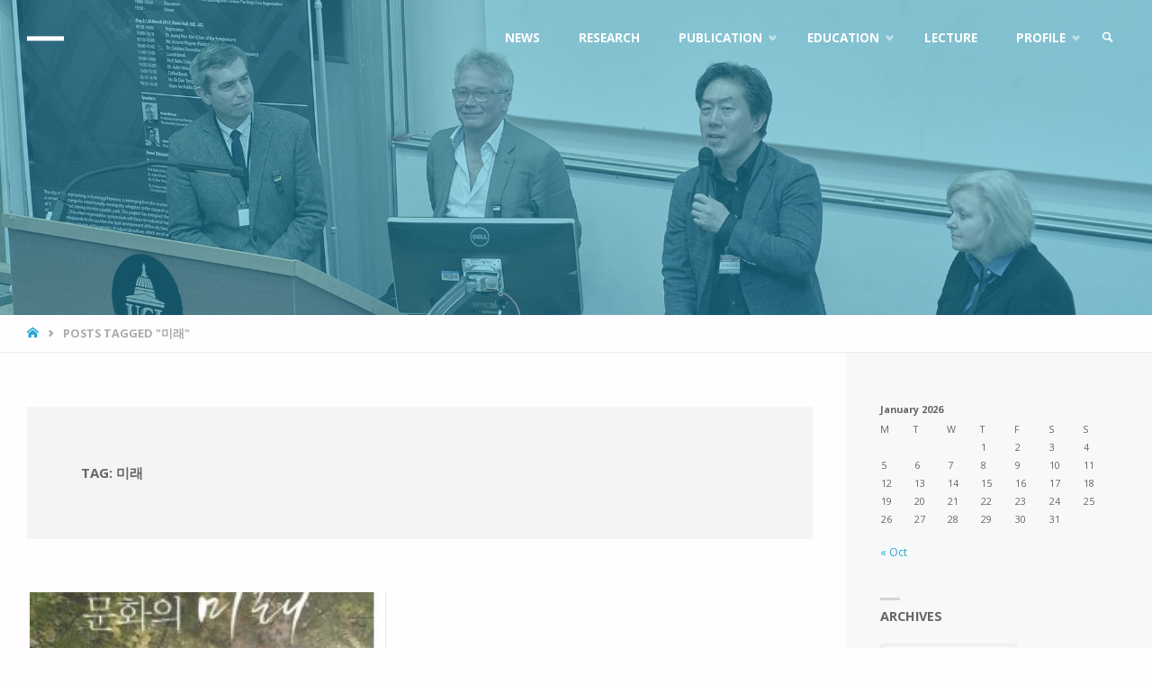

--- FILE ---
content_type: text/html; charset=UTF-8
request_url: https://jhkurbanlab.co.uk/tag/%EB%AF%B8%EB%9E%98/
body_size: 17121
content:
<!DOCTYPE html>
<html lang="en-GB">
<head>
<meta name="viewport" content="width=device-width, user-scalable=yes, initial-scale=1.0">
<meta http-equiv="X-UA-Compatible" content="IE=edge" /><meta charset="UTF-8">
<link rel="profile" href="http://gmpg.org/xfn/11">
<title>미래</title>
<meta name='robots' content='max-image-preview:large' />
<link rel='dns-prefetch' href='//fonts.googleapis.com' />
<link rel="alternate" type="application/rss+xml" title=" &raquo; Feed" href="https://jhkurbanlab.co.uk/feed/" />
<link rel="alternate" type="application/rss+xml" title=" &raquo; Comments Feed" href="https://jhkurbanlab.co.uk/comments/feed/" />
<link rel="alternate" type="application/rss+xml" title=" &raquo; 미래 Tag Feed" href="https://jhkurbanlab.co.uk/tag/%eb%af%b8%eb%9e%98/feed/" />
<script type="text/javascript">
window._wpemojiSettings = {"baseUrl":"https:\/\/s.w.org\/images\/core\/emoji\/14.0.0\/72x72\/","ext":".png","svgUrl":"https:\/\/s.w.org\/images\/core\/emoji\/14.0.0\/svg\/","svgExt":".svg","source":{"concatemoji":"https:\/\/jhkurbanlab.co.uk\/newsite\/wordpress\/wp-includes\/js\/wp-emoji-release.min.js?ver=6.2.8"}};
/*! This file is auto-generated */
!function(e,a,t){var n,r,o,i=a.createElement("canvas"),p=i.getContext&&i.getContext("2d");function s(e,t){p.clearRect(0,0,i.width,i.height),p.fillText(e,0,0);e=i.toDataURL();return p.clearRect(0,0,i.width,i.height),p.fillText(t,0,0),e===i.toDataURL()}function c(e){var t=a.createElement("script");t.src=e,t.defer=t.type="text/javascript",a.getElementsByTagName("head")[0].appendChild(t)}for(o=Array("flag","emoji"),t.supports={everything:!0,everythingExceptFlag:!0},r=0;r<o.length;r++)t.supports[o[r]]=function(e){if(p&&p.fillText)switch(p.textBaseline="top",p.font="600 32px Arial",e){case"flag":return s("\ud83c\udff3\ufe0f\u200d\u26a7\ufe0f","\ud83c\udff3\ufe0f\u200b\u26a7\ufe0f")?!1:!s("\ud83c\uddfa\ud83c\uddf3","\ud83c\uddfa\u200b\ud83c\uddf3")&&!s("\ud83c\udff4\udb40\udc67\udb40\udc62\udb40\udc65\udb40\udc6e\udb40\udc67\udb40\udc7f","\ud83c\udff4\u200b\udb40\udc67\u200b\udb40\udc62\u200b\udb40\udc65\u200b\udb40\udc6e\u200b\udb40\udc67\u200b\udb40\udc7f");case"emoji":return!s("\ud83e\udef1\ud83c\udffb\u200d\ud83e\udef2\ud83c\udfff","\ud83e\udef1\ud83c\udffb\u200b\ud83e\udef2\ud83c\udfff")}return!1}(o[r]),t.supports.everything=t.supports.everything&&t.supports[o[r]],"flag"!==o[r]&&(t.supports.everythingExceptFlag=t.supports.everythingExceptFlag&&t.supports[o[r]]);t.supports.everythingExceptFlag=t.supports.everythingExceptFlag&&!t.supports.flag,t.DOMReady=!1,t.readyCallback=function(){t.DOMReady=!0},t.supports.everything||(n=function(){t.readyCallback()},a.addEventListener?(a.addEventListener("DOMContentLoaded",n,!1),e.addEventListener("load",n,!1)):(e.attachEvent("onload",n),a.attachEvent("onreadystatechange",function(){"complete"===a.readyState&&t.readyCallback()})),(e=t.source||{}).concatemoji?c(e.concatemoji):e.wpemoji&&e.twemoji&&(c(e.twemoji),c(e.wpemoji)))}(window,document,window._wpemojiSettings);
</script>
<style type="text/css">
img.wp-smiley,
img.emoji {
	display: inline !important;
	border: none !important;
	box-shadow: none !important;
	height: 1em !important;
	width: 1em !important;
	margin: 0 0.07em !important;
	vertical-align: -0.1em !important;
	background: none !important;
	padding: 0 !important;
}
</style>
	<link rel='stylesheet' id='wp-block-library-css' href='https://jhkurbanlab.co.uk/newsite/wordpress/wp-includes/css/dist/block-library/style.min.css?ver=6.2.8' type='text/css' media='all' />
<link rel='stylesheet' id='classic-theme-styles-css' href='https://jhkurbanlab.co.uk/newsite/wordpress/wp-includes/css/classic-themes.min.css?ver=6.2.8' type='text/css' media='all' />
<style id='global-styles-inline-css' type='text/css'>
body{--wp--preset--color--black: #000000;--wp--preset--color--cyan-bluish-gray: #abb8c3;--wp--preset--color--white: #ffffff;--wp--preset--color--pale-pink: #f78da7;--wp--preset--color--vivid-red: #cf2e2e;--wp--preset--color--luminous-vivid-orange: #ff6900;--wp--preset--color--luminous-vivid-amber: #fcb900;--wp--preset--color--light-green-cyan: #7bdcb5;--wp--preset--color--vivid-green-cyan: #00d084;--wp--preset--color--pale-cyan-blue: #8ed1fc;--wp--preset--color--vivid-cyan-blue: #0693e3;--wp--preset--color--vivid-purple: #9b51e0;--wp--preset--color--accent-1: #24a7cf;--wp--preset--color--accent-2: #495d6d;--wp--preset--color--headings: #444;--wp--preset--color--sitetext: #666;--wp--preset--color--sitebg: #FFFDFF;--wp--preset--gradient--vivid-cyan-blue-to-vivid-purple: linear-gradient(135deg,rgba(6,147,227,1) 0%,rgb(155,81,224) 100%);--wp--preset--gradient--light-green-cyan-to-vivid-green-cyan: linear-gradient(135deg,rgb(122,220,180) 0%,rgb(0,208,130) 100%);--wp--preset--gradient--luminous-vivid-amber-to-luminous-vivid-orange: linear-gradient(135deg,rgba(252,185,0,1) 0%,rgba(255,105,0,1) 100%);--wp--preset--gradient--luminous-vivid-orange-to-vivid-red: linear-gradient(135deg,rgba(255,105,0,1) 0%,rgb(207,46,46) 100%);--wp--preset--gradient--very-light-gray-to-cyan-bluish-gray: linear-gradient(135deg,rgb(238,238,238) 0%,rgb(169,184,195) 100%);--wp--preset--gradient--cool-to-warm-spectrum: linear-gradient(135deg,rgb(74,234,220) 0%,rgb(151,120,209) 20%,rgb(207,42,186) 40%,rgb(238,44,130) 60%,rgb(251,105,98) 80%,rgb(254,248,76) 100%);--wp--preset--gradient--blush-light-purple: linear-gradient(135deg,rgb(255,206,236) 0%,rgb(152,150,240) 100%);--wp--preset--gradient--blush-bordeaux: linear-gradient(135deg,rgb(254,205,165) 0%,rgb(254,45,45) 50%,rgb(107,0,62) 100%);--wp--preset--gradient--luminous-dusk: linear-gradient(135deg,rgb(255,203,112) 0%,rgb(199,81,192) 50%,rgb(65,88,208) 100%);--wp--preset--gradient--pale-ocean: linear-gradient(135deg,rgb(255,245,203) 0%,rgb(182,227,212) 50%,rgb(51,167,181) 100%);--wp--preset--gradient--electric-grass: linear-gradient(135deg,rgb(202,248,128) 0%,rgb(113,206,126) 100%);--wp--preset--gradient--midnight: linear-gradient(135deg,rgb(2,3,129) 0%,rgb(40,116,252) 100%);--wp--preset--duotone--dark-grayscale: url('#wp-duotone-dark-grayscale');--wp--preset--duotone--grayscale: url('#wp-duotone-grayscale');--wp--preset--duotone--purple-yellow: url('#wp-duotone-purple-yellow');--wp--preset--duotone--blue-red: url('#wp-duotone-blue-red');--wp--preset--duotone--midnight: url('#wp-duotone-midnight');--wp--preset--duotone--magenta-yellow: url('#wp-duotone-magenta-yellow');--wp--preset--duotone--purple-green: url('#wp-duotone-purple-green');--wp--preset--duotone--blue-orange: url('#wp-duotone-blue-orange');--wp--preset--font-size--small: 9px;--wp--preset--font-size--medium: 20px;--wp--preset--font-size--large: 24px;--wp--preset--font-size--x-large: 42px;--wp--preset--font-size--normal: 15px;--wp--preset--font-size--larger: 38px;--wp--preset--spacing--20: 0.44rem;--wp--preset--spacing--30: 0.67rem;--wp--preset--spacing--40: 1rem;--wp--preset--spacing--50: 1.5rem;--wp--preset--spacing--60: 2.25rem;--wp--preset--spacing--70: 3.38rem;--wp--preset--spacing--80: 5.06rem;--wp--preset--shadow--natural: 6px 6px 9px rgba(0, 0, 0, 0.2);--wp--preset--shadow--deep: 12px 12px 50px rgba(0, 0, 0, 0.4);--wp--preset--shadow--sharp: 6px 6px 0px rgba(0, 0, 0, 0.2);--wp--preset--shadow--outlined: 6px 6px 0px -3px rgba(255, 255, 255, 1), 6px 6px rgba(0, 0, 0, 1);--wp--preset--shadow--crisp: 6px 6px 0px rgba(0, 0, 0, 1);}:where(.is-layout-flex){gap: 0.5em;}body .is-layout-flow > .alignleft{float: left;margin-inline-start: 0;margin-inline-end: 2em;}body .is-layout-flow > .alignright{float: right;margin-inline-start: 2em;margin-inline-end: 0;}body .is-layout-flow > .aligncenter{margin-left: auto !important;margin-right: auto !important;}body .is-layout-constrained > .alignleft{float: left;margin-inline-start: 0;margin-inline-end: 2em;}body .is-layout-constrained > .alignright{float: right;margin-inline-start: 2em;margin-inline-end: 0;}body .is-layout-constrained > .aligncenter{margin-left: auto !important;margin-right: auto !important;}body .is-layout-constrained > :where(:not(.alignleft):not(.alignright):not(.alignfull)){max-width: var(--wp--style--global--content-size);margin-left: auto !important;margin-right: auto !important;}body .is-layout-constrained > .alignwide{max-width: var(--wp--style--global--wide-size);}body .is-layout-flex{display: flex;}body .is-layout-flex{flex-wrap: wrap;align-items: center;}body .is-layout-flex > *{margin: 0;}:where(.wp-block-columns.is-layout-flex){gap: 2em;}.has-black-color{color: var(--wp--preset--color--black) !important;}.has-cyan-bluish-gray-color{color: var(--wp--preset--color--cyan-bluish-gray) !important;}.has-white-color{color: var(--wp--preset--color--white) !important;}.has-pale-pink-color{color: var(--wp--preset--color--pale-pink) !important;}.has-vivid-red-color{color: var(--wp--preset--color--vivid-red) !important;}.has-luminous-vivid-orange-color{color: var(--wp--preset--color--luminous-vivid-orange) !important;}.has-luminous-vivid-amber-color{color: var(--wp--preset--color--luminous-vivid-amber) !important;}.has-light-green-cyan-color{color: var(--wp--preset--color--light-green-cyan) !important;}.has-vivid-green-cyan-color{color: var(--wp--preset--color--vivid-green-cyan) !important;}.has-pale-cyan-blue-color{color: var(--wp--preset--color--pale-cyan-blue) !important;}.has-vivid-cyan-blue-color{color: var(--wp--preset--color--vivid-cyan-blue) !important;}.has-vivid-purple-color{color: var(--wp--preset--color--vivid-purple) !important;}.has-black-background-color{background-color: var(--wp--preset--color--black) !important;}.has-cyan-bluish-gray-background-color{background-color: var(--wp--preset--color--cyan-bluish-gray) !important;}.has-white-background-color{background-color: var(--wp--preset--color--white) !important;}.has-pale-pink-background-color{background-color: var(--wp--preset--color--pale-pink) !important;}.has-vivid-red-background-color{background-color: var(--wp--preset--color--vivid-red) !important;}.has-luminous-vivid-orange-background-color{background-color: var(--wp--preset--color--luminous-vivid-orange) !important;}.has-luminous-vivid-amber-background-color{background-color: var(--wp--preset--color--luminous-vivid-amber) !important;}.has-light-green-cyan-background-color{background-color: var(--wp--preset--color--light-green-cyan) !important;}.has-vivid-green-cyan-background-color{background-color: var(--wp--preset--color--vivid-green-cyan) !important;}.has-pale-cyan-blue-background-color{background-color: var(--wp--preset--color--pale-cyan-blue) !important;}.has-vivid-cyan-blue-background-color{background-color: var(--wp--preset--color--vivid-cyan-blue) !important;}.has-vivid-purple-background-color{background-color: var(--wp--preset--color--vivid-purple) !important;}.has-black-border-color{border-color: var(--wp--preset--color--black) !important;}.has-cyan-bluish-gray-border-color{border-color: var(--wp--preset--color--cyan-bluish-gray) !important;}.has-white-border-color{border-color: var(--wp--preset--color--white) !important;}.has-pale-pink-border-color{border-color: var(--wp--preset--color--pale-pink) !important;}.has-vivid-red-border-color{border-color: var(--wp--preset--color--vivid-red) !important;}.has-luminous-vivid-orange-border-color{border-color: var(--wp--preset--color--luminous-vivid-orange) !important;}.has-luminous-vivid-amber-border-color{border-color: var(--wp--preset--color--luminous-vivid-amber) !important;}.has-light-green-cyan-border-color{border-color: var(--wp--preset--color--light-green-cyan) !important;}.has-vivid-green-cyan-border-color{border-color: var(--wp--preset--color--vivid-green-cyan) !important;}.has-pale-cyan-blue-border-color{border-color: var(--wp--preset--color--pale-cyan-blue) !important;}.has-vivid-cyan-blue-border-color{border-color: var(--wp--preset--color--vivid-cyan-blue) !important;}.has-vivid-purple-border-color{border-color: var(--wp--preset--color--vivid-purple) !important;}.has-vivid-cyan-blue-to-vivid-purple-gradient-background{background: var(--wp--preset--gradient--vivid-cyan-blue-to-vivid-purple) !important;}.has-light-green-cyan-to-vivid-green-cyan-gradient-background{background: var(--wp--preset--gradient--light-green-cyan-to-vivid-green-cyan) !important;}.has-luminous-vivid-amber-to-luminous-vivid-orange-gradient-background{background: var(--wp--preset--gradient--luminous-vivid-amber-to-luminous-vivid-orange) !important;}.has-luminous-vivid-orange-to-vivid-red-gradient-background{background: var(--wp--preset--gradient--luminous-vivid-orange-to-vivid-red) !important;}.has-very-light-gray-to-cyan-bluish-gray-gradient-background{background: var(--wp--preset--gradient--very-light-gray-to-cyan-bluish-gray) !important;}.has-cool-to-warm-spectrum-gradient-background{background: var(--wp--preset--gradient--cool-to-warm-spectrum) !important;}.has-blush-light-purple-gradient-background{background: var(--wp--preset--gradient--blush-light-purple) !important;}.has-blush-bordeaux-gradient-background{background: var(--wp--preset--gradient--blush-bordeaux) !important;}.has-luminous-dusk-gradient-background{background: var(--wp--preset--gradient--luminous-dusk) !important;}.has-pale-ocean-gradient-background{background: var(--wp--preset--gradient--pale-ocean) !important;}.has-electric-grass-gradient-background{background: var(--wp--preset--gradient--electric-grass) !important;}.has-midnight-gradient-background{background: var(--wp--preset--gradient--midnight) !important;}.has-small-font-size{font-size: var(--wp--preset--font-size--small) !important;}.has-medium-font-size{font-size: var(--wp--preset--font-size--medium) !important;}.has-large-font-size{font-size: var(--wp--preset--font-size--large) !important;}.has-x-large-font-size{font-size: var(--wp--preset--font-size--x-large) !important;}
.wp-block-navigation a:where(:not(.wp-element-button)){color: inherit;}
:where(.wp-block-columns.is-layout-flex){gap: 2em;}
.wp-block-pullquote{font-size: 1.5em;line-height: 1.6;}
</style>
<link rel='stylesheet' id='septera-themefonts-css' href='https://jhkurbanlab.co.uk/newsite/wordpress/wp-content/themes/septera/resources/fonts/fontfaces.css?ver=1.5.1.1' type='text/css' media='all' />
<link rel='stylesheet' id='septera-googlefonts-css' href='//fonts.googleapis.com/css?family=Open+Sans%3A%7COpen+Sans%3A100%2C200%2C300%2C400%2C500%2C600%2C700%2C800%2C900%7COpen+Sans%3A700%7COpen+Sans%3A400&#038;ver=1.5.1.1' type='text/css' media='all' />
<link rel='stylesheet' id='septera-main-css' href='https://jhkurbanlab.co.uk/newsite/wordpress/wp-content/themes/septera/style.css?ver=1.5.1.1' type='text/css' media='all' />
<style id='septera-main-inline-css' type='text/css'>
 body:not(.septera-landing-page) #container, #site-header-main-inside, #colophon-inside, #footer-inside, #breadcrumbs-container-inside { margin: 0 auto; max-width: 1320px; } #site-header-main { left: 0; right: 0; } #primary { width: 300px; } #secondary { width: 340px; } #container.one-column .main { width: 100%; } #container.two-columns-right #secondary { float: right; } #container.two-columns-right .main, .two-columns-right #breadcrumbs { width: calc( 100% - 340px ); float: left; } #container.two-columns-left #primary { float: left; } #container.two-columns-left .main, .two-columns-left #breadcrumbs { width: calc( 100% - 300px ); float: right; } #container.three-columns-right #primary, #container.three-columns-left #primary, #container.three-columns-sided #primary { float: left; } #container.three-columns-right #secondary, #container.three-columns-left #secondary, #container.three-columns-sided #secondary { float: left; } #container.three-columns-right #primary, #container.three-columns-left #secondary { margin-left: 0%; margin-right: 0%; } #container.three-columns-right .main, .three-columns-right #breadcrumbs { width: calc( 100% - 640px ); float: left; } #container.three-columns-left .main, .three-columns-left #breadcrumbs { width: calc( 100% - 640px ); float: right; } #container.three-columns-sided #secondary { float: right; } #container.three-columns-sided .main, .three-columns-sided #breadcrumbs { width: calc( 100% - 640px ); float: right; } .three-columns-sided #breadcrumbs { margin: 0 calc( 0% + 340px ) 0 -1920px; } html { font-family: Open Sans; font-size: 15px; font-weight: 400; line-height: 1.8; } #site-title { font-family: Open Sans; font-size: 180%; font-weight: 700; } #access ul li a { font-family: Open Sans; font-size: 90%; font-weight: 700; } .widget-title { font-family: Open Sans; font-size: 120%; font-weight: 700; } .widget-container { font-family: Open Sans; font-size: 80%; font-weight: 400; } .entry-title, #reply-title { font-family: Open Sans; font-size: 200%; font-weight: 400; } .entry-title.singular-title { font-size: 200%; } .content-masonry .entry-title { font-size: 124%; } h1 { font-size: 2.3em; } h2 { font-size: 2em; } h3 { font-size: 1.7em; } h4 { font-size: 1.4em; } h5 { font-size: 1.1em; } h6 { font-size: 0.8em; } h1, h2, h3, h4, h5, h6 { font-family: Open Sans; font-weight: 700; } body { color: #666; background-color: #FFFDFF; } @media (min-width: 1152px) { .septera-over-menu #site-title a, .septera-over-menu #access > div > ul > li, .septera-over-menu #access > div > ul > li > a, .septera-over-menu #sheader.socials a::before { color: #FFF; } .septera-landing-page.septera-over-menu #site-title a, .septera-landing-page.septera-over-menu #access > div > ul > li, .septera-landing-page.septera-over-menu #access > div > ul > li > a, .septera-landing-page.septera-over-menu #sheader.socials a::before { color: #FFF; } } .lp-staticslider .staticslider-caption-title, .seriousslider.seriousslider-theme .seriousslider-caption-title, .lp-staticslider .staticslider-caption-text, .seriousslider.seriousslider-theme .seriousslider-caption-text, .lp-staticslider .staticslider-caption-text a { color: #FFF; } #site-header-main, #access ul ul, .menu-search-animated .searchform input[type="search"], #access::after, .septera-over-menu .header-fixed#site-header-main, .septera-over-menu .header-fixed#site-header-main #access:after { background-color: #ffffff; } .septera-over-menu .header-fixed#site-header-main #site-title a { color: #24a7cf; } #access > div > ul > li, #access > div > ul > li > a, .septera-over-menu .header-fixed#site-header-main #access > div > ul > li:not([class*='current']), .septera-over-menu .header-fixed#site-header-main #access > div > ul > li:not([class*='current']) > a, .septera-over-menu .header-fixed#site-header-main #sheader.socials a::before, #sheader.socials a::before, #mobile-menu { color: #AAA; } #access ul.sub-menu li a, #access ul.children li a { color: #888; } #access ul.sub-menu li a, #access ul.children li a { background-color: #FFF; } #access > div > ul > li a:hover, #access > div > ul > li:hover, .septera-over-menu .header-fixed#site-header-main #access > div > ul > li > a:hover, .septera-over-menu .header-fixed#site-header-main #access > div > ul > li:hover, .septera-over-menu .header-fixed#site-header-main #sheader.socials a:hover::before, #sheader.socials a:hover::before { color: #24a7cf; } #access > div > ul > li.current_page_item > a, #access > div > ul > li.current-menu-item > a, #access > div > ul > li.current_page_ancestor > a, #access > div > ul > li.current-menu-ancestor > a, #access .sub-menu, #access .children, .septera-over-menu .header-fixed#site-header-main #access > div > ul > li > a { color: #495d6d; } #access ul.children > li.current_page_item > a, #access ul.sub-menu > li.current-menu-item > a, #access ul.children > li.current_page_ancestor > a, #access ul.sub-menu > li.current-menu-ancestor > a { color: #495d6d; } .searchform .searchsubmit { color: #666; } .searchform:hover input[type="search"], .searchform input[type="search"]:focus { border-color: #24a7cf; } body:not(.septera-landing-page) .main, #lp-posts, #lp-page, .searchform { background-color: #FFFDFF; } .pagination span, .pagination a { background-color: #f3f1f3; } #breadcrumbs-container { border-bottom-color: #eeecee; background-color: #fffdff; } #primary { background-color: #EEEFF0; } #secondary { background-color: #F7F8F9; } #colophon, #footer { background-color: #2e3038; color: #AAA; } .entry-title a:active, .entry-title a:hover { color: #24a7cf; } span.entry-format { color: #24a7cf; } .format-aside { border-top-color: #FFFDFF; } article.hentry .post-thumbnail-container { background-color: rgba(102,102,102,0.15); } article.hentry .post-thumbnail-container a::after { background-color: #24a7cf; } .entry-content blockquote::before, .entry-content blockquote::after { color: rgba(102,102,102,0.2); } .entry-content h1, .entry-content h2, .entry-content h3, .entry-content h4, .lp-text-content h1, .lp-text-content h2, .lp-text-content h3, .lp-text-content h4, .entry-title { color: #444; } a { color: #24a7cf; } a:hover, .entry-meta span a:hover, .comments-link a:hover { color: #495d6d; } .entry-meta span.comments-link { top: 0.62em;} .continue-reading-link { color: #24a7cf; background-color: #f5f3f5} .continue-reading-link:hover { color: #495d6d; } .socials a:before { color: #24a7cf; } .socials a:hover:before { color: #495d6d; } .septera-normalizedtags #content .tagcloud a { color: #FFFDFF; background-color: #24a7cf; } .septera-normalizedtags #content .tagcloud a:hover { background-color: #495d6d; } #toTop { background-color: rgba(230,228,230,0.8); color: #24a7cf; } #toTop:hover { background-color: #24a7cf; color: #FFFDFF; } .entry-meta .icon-metas:before { color: #ababab; } .septera-caption-one .main .wp-caption .wp-caption-text { border-bottom-color: #eeecee; } .septera-caption-two .main .wp-caption .wp-caption-text { background-color: #f5f3f5; } .septera-image-one .entry-content img[class*="align"], .septera-image-one .entry-summary img[class*="align"], .septera-image-two .entry-content img[class*='align'], .septera-image-two .entry-summary img[class*='align'] { border-color: #eeecee; } .septera-image-five .entry-content img[class*='align'], .septera-image-five .entry-summary img[class*='align'] { border-color: #24a7cf; } /* diffs */ span.edit-link a.post-edit-link, span.edit-link a.post-edit-link:hover, span.edit-link .icon-edit:before { color: #212121; } .searchform { border-color: #ebe9eb; } .entry-meta span, .entry-meta a, .entry-utility span, .entry-utility a, .entry-meta time, #breadcrumbs-nav, .footermenu ul li span.sep { color: #ababab; } .entry-meta span.entry-sticky { background-color: #ababab; color: #FFFDFF; } #footer-separator { background: #3d3f47; } #commentform { max-width:650px;} code, #nav-below .nav-previous a:before, #nav-below .nav-next a:before { background-color: #eeecee; } pre, .page-link > span, .comment-author, .commentlist .comment-body, .commentlist .pingback { border-color: #eeecee; } .page-header.pad-container, #author-info { background-color: #f5f3f5; } .comment-meta a { color: #c9c9c9; } .commentlist .reply a { color: #b5b5b5; } select, input[type], textarea { color: #666; border-color: #f0eef0; } input[type]:hover, textarea:hover, select:hover, input[type]:focus, textarea:focus, select:focus { background: #f0eef0; } button, input[type="button"], input[type="submit"], input[type="reset"] { background-color: #24a7cf; color: #FFFDFF; } button:hover, input[type="button"]:hover, input[type="submit"]:hover, input[type="reset"]:hover { background-color: #495d6d; } hr { background-color: #f0eef0; } /* gutenberg */ .wp-block-image.alignwide { margin-left: calc( ( 0% + 2.5em ) * -1 ); margin-right: calc( ( 0% + 2.5em ) * -1 ); } .wp-block-image.alignwide img { width: calc( 100% + 5em ); max-width: calc( 100% + 5em ); } .has-accent-1-color, .has-accent-1-color:hover { color: #24a7cf; } .has-accent-2-color, .has-accent-2-color:hover { color: #495d6d; } .has-headings-color, .has-headings-color:hover { color: #444; } .has-sitetext-color, .has-sitetext-color:hover { color: #666; } .has-sitebg-color, .has-sitebg-color:hover { color: #FFFDFF; } .has-accent-1-background-color { background-color: #24a7cf; } .has-accent-2-background-color { background-color: #495d6d; } .has-headings-background-color { background-color: #444; } .has-sitetext-background-color { background-color: #666; } .has-sitebg-background-color { background-color: #FFFDFF; } .has-small-font-size { font-size: 9px; } .has-regular-font-size { font-size: 15px; } .has-large-font-size { font-size: 24px; } .has-larger-font-size { font-size: 38px; } .has-huge-font-size { font-size: 38px; } /* woocommerce */ .woocommerce-page #respond input#submit.alt, .woocommerce a.button.alt, .woocommerce-page button.button.alt, .woocommerce input.button.alt, .woocommerce #respond input#submit, .woocommerce a.button, .woocommerce button.button, .woocommerce input.button { background-color: #24a7cf; color: #FFFDFF; line-height: 1.8; } .woocommerce #respond input#submit:hover, .woocommerce a.button:hover, .woocommerce button.button:hover, .woocommerce input.button:hover { background-color: #46c9f1; color: #FFFDFF;} .woocommerce-page #respond input#submit.alt, .woocommerce a.button.alt, .woocommerce-page button.button.alt, .woocommerce input.button.alt { background-color: #495d6d; color: #FFFDFF; line-height: 1.8; } .woocommerce-page #respond input#submit.alt:hover, .woocommerce a.button.alt:hover, .woocommerce-page button.button.alt:hover, .woocommerce input.button.alt:hover { background-color: #6b7f8f; color: #FFFDFF;} .woocommerce div.product .woocommerce-tabs ul.tabs li.active { border-bottom-color: #FFFDFF; } .woocommerce #respond input#submit.alt.disabled, .woocommerce #respond input#submit.alt.disabled:hover, .woocommerce #respond input#submit.alt:disabled, .woocommerce #respond input#submit.alt:disabled:hover, .woocommerce #respond input#submit.alt[disabled]:disabled, .woocommerce #respond input#submit.alt[disabled]:disabled:hover, .woocommerce a.button.alt.disabled, .woocommerce a.button.alt.disabled:hover, .woocommerce a.button.alt:disabled, .woocommerce a.button.alt:disabled:hover, .woocommerce a.button.alt[disabled]:disabled, .woocommerce a.button.alt[disabled]:disabled:hover, .woocommerce button.button.alt.disabled, .woocommerce button.button.alt.disabled:hover, .woocommerce button.button.alt:disabled, .woocommerce button.button.alt:disabled:hover, .woocommerce button.button.alt[disabled]:disabled, .woocommerce button.button.alt[disabled]:disabled:hover, .woocommerce input.button.alt.disabled, .woocommerce input.button.alt.disabled:hover, .woocommerce input.button.alt:disabled, .woocommerce input.button.alt:disabled:hover, .woocommerce input.button.alt[disabled]:disabled, .woocommerce input.button.alt[disabled]:disabled:hover { background-color: #495d6d; } .woocommerce ul.products li.product .price, .woocommerce div.product p.price, .woocommerce div.product span.price { color: #989898 } #add_payment_method #payment, .woocommerce-cart #payment, .woocommerce-checkout #payment { background: #f5f3f5; } .woocommerce .main .page-title { /*font-size: -0.274em;*/ } /* mobile menu */ nav#mobile-menu { background-color: #ffffff; } #mobile-menu .mobile-arrow { color: #666; } .main .entry-content, .main .entry-summary { text-align: inherit; } .main p, .main ul, .main ol, .main dd, .main pre, .main hr { margin-bottom: 1em; } .main p { text-indent: 0em; } .main a.post-featured-image { background-position: center center; } #header-widget-area { width: 33%; right: 10px; } .septera-stripped-table .main thead th, .septera-bordered-table .main thead th, .septera-stripped-table .main td, .septera-stripped-table .main th, .septera-bordered-table .main th, .septera-bordered-table .main td { border-color: #e9e7e9; } .septera-clean-table .main th, .septera-stripped-table .main tr:nth-child(even) td, .septera-stripped-table .main tr:nth-child(even) th { background-color: #f6f4f6; } .septera-cropped-featured .main .post-thumbnail-container { height: 250px; } .septera-responsive-featured .main .post-thumbnail-container { max-height: 250px; height: auto; } article.hentry .article-inner, #content-masonry article.hentry .article-inner { padding: 0%; } #site-header-main { height:85px; } #access .menu-search-animated .searchform { top: 87px; } .menu-search-animated, #sheader, .identity, #nav-toggle { height:85px; line-height:85px; } #access div > ul > li > a { line-height:85px; } #branding { height:85px; } #header-widget-area { top:95px; } .septera-responsive-headerimage #masthead #header-image-main-inside { max-height: 350px; } .septera-cropped-headerimage #masthead div.header-image { height: 350px; } #masthead #site-header-main { position: fixed; } .lp-staticslider .staticslider-caption-text a { border-color: #FFF; } .lp-staticslider .staticslider-caption, .seriousslider.seriousslider-theme .seriousslider-caption, .septera-landing-page .lp-blocks-inside, .septera-landing-page .lp-boxes-inside, .septera-landing-page .lp-text-inside, .septera-landing-page .lp-posts-inside, .septera-landing-page .lp-page-inside, .septera-landing-page .lp-section-header, .septera-landing-page .content-widget { max-width: 1320px; } .septera-landing-page .content-widget { margin: 0 auto; } .seriousslider-theme .seriousslider-caption-buttons a:nth-child(2n+1), a.staticslider-button:nth-child(2n+1) { color: #666; border-color: #FFFDFF; background-color: #FFFDFF; } .seriousslider-theme .seriousslider-caption-buttons a:nth-child(2n+1):hover, a.staticslider-button:nth-child(2n+1):hover { color: #FFFDFF; } .seriousslider-theme .seriousslider-caption-buttons a:nth-child(2n), a.staticslider-button:nth-child(2n) { border-color: #FFFDFF; color: #FFFDFF; } .seriousslider-theme .seriousslider-caption-buttons a:nth-child(2n):hover, .staticslider-button:nth-child(2n):hover { color: #666; background-color: #FFFDFF; } .lp-staticslider::before, .lp-dynamic-slider .item > a::before, #header-image-main::before { background-color: #24A7CF; } .lp-staticslider::before, .lp-dynamic-slider .item > a::before, #header-image-main::before { z-index: 2; } .lp-staticslider-image, .header-image, .seriousslider .item-image { -webkit-filter: grayscale(50%) brightness(110%); filter: grayscale(50%) brightness(110%); } @-webkit-keyframes animation-slider-overlay { to { opacity: 0.5; } } @keyframes animation-slider-overlay { to { opacity: 0.5; } } .lp-dynamic-slider .item > a::before { opacity: 0.5; } .lp-blocks { background-color: #FFFFFF; } .lp-boxes { background-color: #ffffff; } .lp-text { background-color: #f8f8f8; } .staticslider-caption-container, .lp-dynamic-slider { background-color: #ffffff; } .lp-block > i::before { color: #24a7cf; } .lp-block:hover i::before { color: #495d6d; } .lp-block i::after { background-color: #24a7cf; } .lp-blocks .lp-block:hover .lp-block-title { color: #24a7cf; } .lp-blocks .lp-block:hover i::after { background-color: #495d6d; } .lp-block-text, .lp-boxes-static .lp-box-text, .lp-section-desc { color: #8e8e8e; } .lp-boxes .lp-box .lp-box-image { height: 250px; } .lp-boxes.lp-boxes-animated .lp-box:hover .lp-box-text { max-height: 150px; } .lp-boxes .lp-box .lp-box-image { height: 250px; } .lp-boxes.lp-boxes-animated .lp-box:hover .lp-box-text { max-height: 150px; } .lp-boxes-animated .lp-box-readmore:hover { color: #24a7cf; opacity: .7; } .lp-boxes-static .lp-box-overlay { background-color: rgba(36,167,207, 0.9); } #cryout_ajax_more_trigger { background-color: #24a7cf; color: #FFFDFF;} .lpbox-rnd1 { background-color: #c8c6c8; } .lpbox-rnd2 { background-color: #c3c1c3; } .lpbox-rnd3 { background-color: #bebcbe; } .lpbox-rnd4 { background-color: #b9b7b9; } .lpbox-rnd5 { background-color: #b4b2b4; } .lpbox-rnd6 { background-color: #afadaf; } .lpbox-rnd7 { background-color: #aaa8aa; } .lpbox-rnd8 { background-color: #a5a3a5; } 
</style>
<!--[if lt IE 9]>
<script type='text/javascript' src='https://jhkurbanlab.co.uk/newsite/wordpress/wp-content/themes/septera/resources/js/html5shiv.min.js?ver=1.5.1.1' id='septera-html5shiv-js'></script>
<![endif]-->
<link rel="https://api.w.org/" href="https://jhkurbanlab.co.uk/wp-json/" /><link rel="alternate" type="application/json" href="https://jhkurbanlab.co.uk/wp-json/wp/v2/tags/34" /><link rel="EditURI" type="application/rsd+xml" title="RSD" href="https://jhkurbanlab.co.uk/newsite/wordpress/xmlrpc.php?rsd" />
<link rel="wlwmanifest" type="application/wlwmanifest+xml" href="https://jhkurbanlab.co.uk/newsite/wordpress/wp-includes/wlwmanifest.xml" />
<meta name="generator" content="WordPress 6.2.8" />
</head>

<body class="archive tag tag-34 wp-embed-responsive septera-image-none septera-caption-one septera-totop-normal septera-stripped-table septera-fixed-menu septera-over-menu septera-cropped-headerimage septera-cropped-featured septera-magazine-two septera-magazine-layout septera-comhide-in-posts septera-comhide-in-pages septera-comment-placeholder septera-normalizedtags septera-article-animation-2" itemscope itemtype="http://schema.org/WebPage">
	<svg xmlns="http://www.w3.org/2000/svg" viewBox="0 0 0 0" width="0" height="0" focusable="false" role="none" style="visibility: hidden; position: absolute; left: -9999px; overflow: hidden;" ><defs><filter id="wp-duotone-dark-grayscale"><feColorMatrix color-interpolation-filters="sRGB" type="matrix" values=" .299 .587 .114 0 0 .299 .587 .114 0 0 .299 .587 .114 0 0 .299 .587 .114 0 0 " /><feComponentTransfer color-interpolation-filters="sRGB" ><feFuncR type="table" tableValues="0 0.49803921568627" /><feFuncG type="table" tableValues="0 0.49803921568627" /><feFuncB type="table" tableValues="0 0.49803921568627" /><feFuncA type="table" tableValues="1 1" /></feComponentTransfer><feComposite in2="SourceGraphic" operator="in" /></filter></defs></svg><svg xmlns="http://www.w3.org/2000/svg" viewBox="0 0 0 0" width="0" height="0" focusable="false" role="none" style="visibility: hidden; position: absolute; left: -9999px; overflow: hidden;" ><defs><filter id="wp-duotone-grayscale"><feColorMatrix color-interpolation-filters="sRGB" type="matrix" values=" .299 .587 .114 0 0 .299 .587 .114 0 0 .299 .587 .114 0 0 .299 .587 .114 0 0 " /><feComponentTransfer color-interpolation-filters="sRGB" ><feFuncR type="table" tableValues="0 1" /><feFuncG type="table" tableValues="0 1" /><feFuncB type="table" tableValues="0 1" /><feFuncA type="table" tableValues="1 1" /></feComponentTransfer><feComposite in2="SourceGraphic" operator="in" /></filter></defs></svg><svg xmlns="http://www.w3.org/2000/svg" viewBox="0 0 0 0" width="0" height="0" focusable="false" role="none" style="visibility: hidden; position: absolute; left: -9999px; overflow: hidden;" ><defs><filter id="wp-duotone-purple-yellow"><feColorMatrix color-interpolation-filters="sRGB" type="matrix" values=" .299 .587 .114 0 0 .299 .587 .114 0 0 .299 .587 .114 0 0 .299 .587 .114 0 0 " /><feComponentTransfer color-interpolation-filters="sRGB" ><feFuncR type="table" tableValues="0.54901960784314 0.98823529411765" /><feFuncG type="table" tableValues="0 1" /><feFuncB type="table" tableValues="0.71764705882353 0.25490196078431" /><feFuncA type="table" tableValues="1 1" /></feComponentTransfer><feComposite in2="SourceGraphic" operator="in" /></filter></defs></svg><svg xmlns="http://www.w3.org/2000/svg" viewBox="0 0 0 0" width="0" height="0" focusable="false" role="none" style="visibility: hidden; position: absolute; left: -9999px; overflow: hidden;" ><defs><filter id="wp-duotone-blue-red"><feColorMatrix color-interpolation-filters="sRGB" type="matrix" values=" .299 .587 .114 0 0 .299 .587 .114 0 0 .299 .587 .114 0 0 .299 .587 .114 0 0 " /><feComponentTransfer color-interpolation-filters="sRGB" ><feFuncR type="table" tableValues="0 1" /><feFuncG type="table" tableValues="0 0.27843137254902" /><feFuncB type="table" tableValues="0.5921568627451 0.27843137254902" /><feFuncA type="table" tableValues="1 1" /></feComponentTransfer><feComposite in2="SourceGraphic" operator="in" /></filter></defs></svg><svg xmlns="http://www.w3.org/2000/svg" viewBox="0 0 0 0" width="0" height="0" focusable="false" role="none" style="visibility: hidden; position: absolute; left: -9999px; overflow: hidden;" ><defs><filter id="wp-duotone-midnight"><feColorMatrix color-interpolation-filters="sRGB" type="matrix" values=" .299 .587 .114 0 0 .299 .587 .114 0 0 .299 .587 .114 0 0 .299 .587 .114 0 0 " /><feComponentTransfer color-interpolation-filters="sRGB" ><feFuncR type="table" tableValues="0 0" /><feFuncG type="table" tableValues="0 0.64705882352941" /><feFuncB type="table" tableValues="0 1" /><feFuncA type="table" tableValues="1 1" /></feComponentTransfer><feComposite in2="SourceGraphic" operator="in" /></filter></defs></svg><svg xmlns="http://www.w3.org/2000/svg" viewBox="0 0 0 0" width="0" height="0" focusable="false" role="none" style="visibility: hidden; position: absolute; left: -9999px; overflow: hidden;" ><defs><filter id="wp-duotone-magenta-yellow"><feColorMatrix color-interpolation-filters="sRGB" type="matrix" values=" .299 .587 .114 0 0 .299 .587 .114 0 0 .299 .587 .114 0 0 .299 .587 .114 0 0 " /><feComponentTransfer color-interpolation-filters="sRGB" ><feFuncR type="table" tableValues="0.78039215686275 1" /><feFuncG type="table" tableValues="0 0.94901960784314" /><feFuncB type="table" tableValues="0.35294117647059 0.47058823529412" /><feFuncA type="table" tableValues="1 1" /></feComponentTransfer><feComposite in2="SourceGraphic" operator="in" /></filter></defs></svg><svg xmlns="http://www.w3.org/2000/svg" viewBox="0 0 0 0" width="0" height="0" focusable="false" role="none" style="visibility: hidden; position: absolute; left: -9999px; overflow: hidden;" ><defs><filter id="wp-duotone-purple-green"><feColorMatrix color-interpolation-filters="sRGB" type="matrix" values=" .299 .587 .114 0 0 .299 .587 .114 0 0 .299 .587 .114 0 0 .299 .587 .114 0 0 " /><feComponentTransfer color-interpolation-filters="sRGB" ><feFuncR type="table" tableValues="0.65098039215686 0.40392156862745" /><feFuncG type="table" tableValues="0 1" /><feFuncB type="table" tableValues="0.44705882352941 0.4" /><feFuncA type="table" tableValues="1 1" /></feComponentTransfer><feComposite in2="SourceGraphic" operator="in" /></filter></defs></svg><svg xmlns="http://www.w3.org/2000/svg" viewBox="0 0 0 0" width="0" height="0" focusable="false" role="none" style="visibility: hidden; position: absolute; left: -9999px; overflow: hidden;" ><defs><filter id="wp-duotone-blue-orange"><feColorMatrix color-interpolation-filters="sRGB" type="matrix" values=" .299 .587 .114 0 0 .299 .587 .114 0 0 .299 .587 .114 0 0 .299 .587 .114 0 0 " /><feComponentTransfer color-interpolation-filters="sRGB" ><feFuncR type="table" tableValues="0.098039215686275 1" /><feFuncG type="table" tableValues="0 0.66274509803922" /><feFuncB type="table" tableValues="0.84705882352941 0.41960784313725" /><feFuncA type="table" tableValues="1 1" /></feComponentTransfer><feComposite in2="SourceGraphic" operator="in" /></filter></defs></svg>	<div id="site-wrapper">
	<header id="masthead" class="cryout"  itemscope itemtype="http://schema.org/WPHeader" role="banner">

		<div id="site-header-main">
			<div id="site-header-main-inside">

				<nav id="mobile-menu">
					<span id="nav-cancel"><i class="icon-cancel"></i></span>
					<div><ul id="mobile-nav" class=""><li id="menu-item-75" class="menu-item menu-item-type-taxonomy menu-item-object-category menu-item-75"><a href="https://jhkurbanlab.co.uk/topics/news/"><span>news</span></a></li>
<li id="menu-item-345" class="menu-item menu-item-type-taxonomy menu-item-object-category menu-item-345"><a href="https://jhkurbanlab.co.uk/topics/research/"><span>research</span></a></li>
<li id="menu-item-83" class="menu-item menu-item-type-taxonomy menu-item-object-category menu-item-has-children menu-item-83"><a href="https://jhkurbanlab.co.uk/topics/publication/"><span>publication</span></a>
<ul class="sub-menu">
	<li id="menu-item-87" class="menu-item menu-item-type-taxonomy menu-item-object-category menu-item-87"><a href="https://jhkurbanlab.co.uk/topics/publication/essays/"><span>essays</span></a></li>
	<li id="menu-item-86" class="menu-item menu-item-type-taxonomy menu-item-object-category menu-item-86"><a href="https://jhkurbanlab.co.uk/topics/publication/books/"><span>books</span></a></li>
</ul>
</li>
<li id="menu-item-79" class="menu-item menu-item-type-taxonomy menu-item-object-category menu-item-has-children menu-item-79"><a href="https://jhkurbanlab.co.uk/topics/education/"><span>education</span></a>
<ul class="sub-menu">
	<li id="menu-item-80" class="menu-item menu-item-type-taxonomy menu-item-object-category menu-item-80"><a href="https://jhkurbanlab.co.uk/topics/education/insight-trip/"><span>insight trip</span></a></li>
	<li id="menu-item-82" class="menu-item menu-item-type-taxonomy menu-item-object-category menu-item-82"><a href="https://jhkurbanlab.co.uk/topics/education/training-programme/"><span>training programme</span></a></li>
</ul>
</li>
<li id="menu-item-344" class="menu-item menu-item-type-taxonomy menu-item-object-category menu-item-344"><a href="https://jhkurbanlab.co.uk/topics/lecture/"><span>lecture</span></a></li>
<li id="menu-item-76" class="menu-item menu-item-type-taxonomy menu-item-object-category menu-item-has-children menu-item-76"><a href="https://jhkurbanlab.co.uk/topics/profile/"><span>profile</span></a>
<ul class="sub-menu">
	<li id="menu-item-186" class="menu-item menu-item-type-taxonomy menu-item-object-category menu-item-186"><a href="https://jhkurbanlab.co.uk/topics/profile/about-jurl/"><span>about JURL</span></a></li>
	<li id="menu-item-187" class="menu-item menu-item-type-taxonomy menu-item-object-category menu-item-187"><a href="https://jhkurbanlab.co.uk/topics/profile/staff/"><span>staff</span></a></li>
</ul>
</li>
<li class='menu-main-search menu-search-animated'>
			<a role='link' href><i class='icon-search'></i><span class='screen-reader-text'>Search</span></a>
<form role="search" method="get" class="searchform" action="https://jhkurbanlab.co.uk/">
	<label>
		<span class="screen-reader-text">Search for:</span>
		<input type="search" class="s" placeholder="Search" value="" name="s" />
	</label>
	<button type="submit" class="searchsubmit"><span class="screen-reader-text">Search</span><i class="icon-search"></i></button>
</form>
 </li></ul></div>				</nav> <!-- #mobile-menu -->

				<div id="branding">
					<div id="site-text"><div itemprop="headline" id="site-title"><span> <a href="https://jhkurbanlab.co.uk/" title="김정후 도시건축정책연구소" rel="home"></a> </span></div><span id="site-description"  itemprop="description" >김정후 도시건축정책연구소</span></div>				</div><!-- #branding -->

				
				<a id="nav-toggle"><i class="icon-menu"></i></a>
				<nav id="access" role="navigation"  aria-label="Primary Menu"  itemscope itemtype="http://schema.org/SiteNavigationElement">
						<div class="skip-link screen-reader-text">
		<a href="#main" title="Skip to content"> Skip to content </a>
	</div>
	<div><ul id="prime_nav" class=""><li class="menu-item menu-item-type-taxonomy menu-item-object-category menu-item-75"><a href="https://jhkurbanlab.co.uk/topics/news/"><span>news</span></a></li>
<li class="menu-item menu-item-type-taxonomy menu-item-object-category menu-item-345"><a href="https://jhkurbanlab.co.uk/topics/research/"><span>research</span></a></li>
<li class="menu-item menu-item-type-taxonomy menu-item-object-category menu-item-has-children menu-item-83"><a href="https://jhkurbanlab.co.uk/topics/publication/"><span>publication</span></a>
<ul class="sub-menu">
	<li class="menu-item menu-item-type-taxonomy menu-item-object-category menu-item-87"><a href="https://jhkurbanlab.co.uk/topics/publication/essays/"><span>essays</span></a></li>
	<li class="menu-item menu-item-type-taxonomy menu-item-object-category menu-item-86"><a href="https://jhkurbanlab.co.uk/topics/publication/books/"><span>books</span></a></li>
</ul>
</li>
<li class="menu-item menu-item-type-taxonomy menu-item-object-category menu-item-has-children menu-item-79"><a href="https://jhkurbanlab.co.uk/topics/education/"><span>education</span></a>
<ul class="sub-menu">
	<li class="menu-item menu-item-type-taxonomy menu-item-object-category menu-item-80"><a href="https://jhkurbanlab.co.uk/topics/education/insight-trip/"><span>insight trip</span></a></li>
	<li class="menu-item menu-item-type-taxonomy menu-item-object-category menu-item-82"><a href="https://jhkurbanlab.co.uk/topics/education/training-programme/"><span>training programme</span></a></li>
</ul>
</li>
<li class="menu-item menu-item-type-taxonomy menu-item-object-category menu-item-344"><a href="https://jhkurbanlab.co.uk/topics/lecture/"><span>lecture</span></a></li>
<li class="menu-item menu-item-type-taxonomy menu-item-object-category menu-item-has-children menu-item-76"><a href="https://jhkurbanlab.co.uk/topics/profile/"><span>profile</span></a>
<ul class="sub-menu">
	<li class="menu-item menu-item-type-taxonomy menu-item-object-category menu-item-186"><a href="https://jhkurbanlab.co.uk/topics/profile/about-jurl/"><span>about JURL</span></a></li>
	<li class="menu-item menu-item-type-taxonomy menu-item-object-category menu-item-187"><a href="https://jhkurbanlab.co.uk/topics/profile/staff/"><span>staff</span></a></li>
</ul>
</li>
<li class='menu-main-search menu-search-animated'>
			<a role='link' href><i class='icon-search'></i><span class='screen-reader-text'>Search</span></a>
<form role="search" method="get" class="searchform" action="https://jhkurbanlab.co.uk/">
	<label>
		<span class="screen-reader-text">Search for:</span>
		<input type="search" class="s" placeholder="Search" value="" name="s" />
	</label>
	<button type="submit" class="searchsubmit"><span class="screen-reader-text">Search</span><i class="icon-search"></i></button>
</form>
 </li></ul></div>				</nav><!-- #access -->

			</div><!-- #site-header-main-inside -->
		</div><!-- #site-header-main -->

		<div id="header-image-main">
			<div id="header-image-main-inside">
							<div class="header-image"  style="background-image: url(https://jhkurbanlab.co.uk/newsite/wordpress/wp-content/uploads/2017/10/slider04-1.jpg)" ></div>
			<img class="header-image" alt="Tag: 미래" src="https://jhkurbanlab.co.uk/newsite/wordpress/wp-content/uploads/2017/10/slider04-1.jpg" />
							</div><!-- #header-image-main-inside -->
		</div><!-- #header-image-main -->

	</header><!-- #masthead -->

	<div id="breadcrumbs-container" class="cryout two-columns-right"><div id="breadcrumbs-container-inside"><div id="breadcrumbs"> <nav id="breadcrumbs-nav"><a href="https://jhkurbanlab.co.uk" title="Home"><i class="icon-bread-home"></i><span class="screen-reader-text">Home</span></a><i class="icon-bread-arrow"></i> <span class="current">Posts tagged "미래"</span></nav></div></div></div><!-- breadcrumbs -->
	
	<div id="content" class="cryout">
		
	<div id="container" class="two-columns-right">
		<main id="main" role="main" class="main">
			
			
				<header class="page-header pad-container"  itemscope itemtype="http://schema.org/WebPageElement">
					<h1 class="page-title"  itemprop="headline">Tag: <span>미래</span></h1>				</header><!-- .page-header -->

				<div id="content-masonry" class="content-masonry"  itemscope itemtype="http://schema.org/Blog">
					
<article id="post-222" class="hentry post-222 post type-post status-publish format-standard has-post-thumbnail category-books category-news tag-29 tag-33 tag-32 tag-34 tag-35" itemscope itemtype="http://schema.org/BlogPosting" itemprop="blogPost">

			<div class="post-thumbnail-container"   itemprop="image" itemscope itemtype="http://schema.org/ImageObject">

			<a class="post-featured-image" href="https://jhkurbanlab.co.uk/2011/04/01/%eb%85%b9%ec%83%89%ec%9d%98-%ea%bf%88-%eb%ac%b8%ed%99%94%ec%9d%98-%eb%af%b8%eb%9e%98_%ed%8a%b9%ec%84%b1%ed%99%94%eb%a1%9c-%ec%84%b1%ec%9e%a5%ed%95%98%eb%8a%94-%ec%a7%80%ec%97%ad%ec%82%ac%eb%a1%80-40/" title="녹색의 꿈 문화의 미래 (공저)"  style="background-image: url(https://jhkurbanlab.co.uk/newsite/wordpress/wp-content/uploads/2017/10/c18c8e2c51d49c76c1738c9d6ebfc08e-219x300.jpg)" > </a>
			<a class="responsive-featured-image" href="https://jhkurbanlab.co.uk/2011/04/01/%eb%85%b9%ec%83%89%ec%9d%98-%ea%bf%88-%eb%ac%b8%ed%99%94%ec%9d%98-%eb%af%b8%eb%9e%98_%ed%8a%b9%ec%84%b1%ed%99%94%eb%a1%9c-%ec%84%b1%ec%9e%a5%ed%95%98%eb%8a%94-%ec%a7%80%ec%97%ad%ec%82%ac%eb%a1%80-40/" title="녹색의 꿈 문화의 미래 (공저)">
				<picture>
	 				<source media="(max-width: 1152px)" sizes="(max-width: 800px) 100vw,(max-width: 1152px) 50vw, 449px" srcset="https://jhkurbanlab.co.uk/newsite/wordpress/wp-content/uploads/2017/10/c18c8e2c51d49c76c1738c9d6ebfc08e-465x300.jpg 512w">
	 				<source media="(max-width: 800px)" sizes="(max-width: 800px) 100vw,(max-width: 1152px) 50vw, 449px" srcset="https://jhkurbanlab.co.uk/newsite/wordpress/wp-content/uploads/2017/10/c18c8e2c51d49c76c1738c9d6ebfc08e-465x300.jpg 800w">
	 									<img alt="녹색의 꿈 문화의 미래 (공저)"  itemprop="url" src="https://jhkurbanlab.co.uk/newsite/wordpress/wp-content/uploads/2017/10/c18c8e2c51d49c76c1738c9d6ebfc08e-219x300.jpg" />
				</picture>
			</a>
			<meta itemprop="width" content="183">
			<meta itemprop="height" content="250">
		</div>
		<div class="article-inner">
		<header class="entry-header">
			<div class="entry-meta beforetitle-meta">
							</div><!-- .entry-meta -->
			<h2 class="entry-title" itemprop="headline"><a href="https://jhkurbanlab.co.uk/2011/04/01/%eb%85%b9%ec%83%89%ec%9d%98-%ea%bf%88-%eb%ac%b8%ed%99%94%ec%9d%98-%eb%af%b8%eb%9e%98_%ed%8a%b9%ec%84%b1%ed%99%94%eb%a1%9c-%ec%84%b1%ec%9e%a5%ed%95%98%eb%8a%94-%ec%a7%80%ec%97%ad%ec%82%ac%eb%a1%80-40/"  itemprop="mainEntityOfPage" rel="bookmark">녹색의 꿈 문화의 미래 (공저)</a></h2>
			<div class="entry-meta aftertitle-meta">
							</div><!-- .entry-meta -->

		</header><!-- .entry-header -->

		
				<div class="entry-summary"  itemprop="description">
					<p>한국문화관광연구원(원장 정갑영, 이하 연구원)이 ‘녹색희망’에 관한 단행본을 발간했다. 전 지구적 메시지와 희망을 담고 있는 ‘녹색’에 대한 국내외의 관심을 선도사례를 통해 보여주고자 발행된 단행본의 제목은 &lt;녹색의 &hellip;</p>
				</div><!-- .entry-summary -->
				<div class="entry-meta entry-utility">
										
		<span class="onDate date" >
				<i class="icon-date icon-metas" title="Date"></i>
				<time class="published" datetime="2011-04-01T11:59:06+01:00"  itemprop="datePublished">
					1st April 2011				</time>
				<time class="updated" datetime="2019-09-04T23:37:52+01:00"  itemprop="dateModified">4th September 2019</time>
		</span>
		<span class="bl_categ" >
					<i class="icon-category icon-metas" title="Categories"></i> <a href="https://jhkurbanlab.co.uk/topics/publication/books/" rel="category tag">books</a> / <a href="https://jhkurbanlab.co.uk/topics/news/" rel="category tag">news</a></span>		<span class="tags"  itemprop="keywords">
				<i class="icon-tag icon-metas" title="Tagged"></i>&nbsp;<a href="https://jhkurbanlab.co.uk/tag/%ea%b9%80%ec%a0%95%ed%9b%84/" rel="tag">김정후</a> / <a href="https://jhkurbanlab.co.uk/tag/%eb%85%b9%ec%83%89/" rel="tag">녹색</a> / <a href="https://jhkurbanlab.co.uk/tag/%eb%ac%b8%ed%99%94/" rel="tag">문화</a> / <a href="https://jhkurbanlab.co.uk/tag/%eb%af%b8%eb%9e%98/" rel="tag">미래</a> / <a href="https://jhkurbanlab.co.uk/tag/%ed%95%9c%ea%b5%ad%eb%ac%b8%ed%99%94%ea%b4%80%ea%b4%91%ec%97%b0%ea%b5%ac%ec%9b%90/" rel="tag">한국문화관광연구원</a>		</span>
						</div><!-- .entry-utility -->
				<footer class="post-continue-container">
					<a class="continue-reading-link" href="https://jhkurbanlab.co.uk/2011/04/01/%eb%85%b9%ec%83%89%ec%9d%98-%ea%bf%88-%eb%ac%b8%ed%99%94%ec%9d%98-%eb%af%b8%eb%9e%98_%ed%8a%b9%ec%84%b1%ed%99%94%eb%a1%9c-%ec%84%b1%ec%9e%a5%ed%95%98%eb%8a%94-%ec%a7%80%ec%97%ad%ec%82%ac%eb%a1%80-40/"><span>Continue reading</span><em class="screen-reader-text">"녹색의 꿈 문화의 미래 (공저)"</em><i class="icon-continue-reading"></i></a>				</footer>

			
		
	<span class="schema-publisher" itemprop="publisher" itemscope itemtype="https://schema.org/Organization">
         <span itemprop="logo" itemscope itemtype="https://schema.org/ImageObject">
           <meta itemprop="url" content="https://jhkurbanlab.co.uk">
         </span>
         <meta itemprop="name" content="">
    </span>
<link itemprop="mainEntityOfPage" href="https://jhkurbanlab.co.uk/%eb%85%b9%ec%83%89%ec%9d%98-%ea%bf%88-%eb%ac%b8%ed%99%94%ec%9d%98-%eb%af%b8%eb%9e%98_%ed%8a%b9%ec%84%b1%ed%99%94%eb%a1%9c-%ec%84%b1%ec%9e%a5%ed%95%98%eb%8a%94-%ec%a7%80%ec%97%ad%ec%82%ac%eb%a1%80-40/" />	</div><!-- .article-inner -->
</article><!-- #post-222 -->

				</div><!--content-masonry-->
						</main><!-- #main -->

		
<aside id="secondary" class="widget-area sidey" role="complementary"  itemscope itemtype="http://schema.org/WPSideBar">
	
	<section id="calendar-7" class="widget-container widget_calendar"><div id="calendar_wrap" class="calendar_wrap"><table id="wp-calendar" class="wp-calendar-table">
	<caption>January 2026</caption>
	<thead>
	<tr>
		<th scope="col" title="Monday">M</th>
		<th scope="col" title="Tuesday">T</th>
		<th scope="col" title="Wednesday">W</th>
		<th scope="col" title="Thursday">T</th>
		<th scope="col" title="Friday">F</th>
		<th scope="col" title="Saturday">S</th>
		<th scope="col" title="Sunday">S</th>
	</tr>
	</thead>
	<tbody>
	<tr>
		<td colspan="3" class="pad">&nbsp;</td><td>1</td><td>2</td><td>3</td><td>4</td>
	</tr>
	<tr>
		<td>5</td><td>6</td><td>7</td><td>8</td><td>9</td><td>10</td><td>11</td>
	</tr>
	<tr>
		<td>12</td><td>13</td><td>14</td><td>15</td><td>16</td><td>17</td><td>18</td>
	</tr>
	<tr>
		<td>19</td><td>20</td><td id="today">21</td><td>22</td><td>23</td><td>24</td><td>25</td>
	</tr>
	<tr>
		<td>26</td><td>27</td><td>28</td><td>29</td><td>30</td><td>31</td>
		<td class="pad" colspan="1">&nbsp;</td>
	</tr>
	</tbody>
	</table><nav aria-label="Previous and next months" class="wp-calendar-nav">
		<span class="wp-calendar-nav-prev"><a href="https://jhkurbanlab.co.uk/2025/10/">&laquo; Oct</a></span>
		<span class="pad">&nbsp;</span>
		<span class="wp-calendar-nav-next">&nbsp;</span>
	</nav></div></section><section id="archives-11" class="widget-container widget_archive"><h3 class="widget-title"><span>Archives</span></h3>		<label class="screen-reader-text" for="archives-dropdown-11">Archives</label>
		<select id="archives-dropdown-11" name="archive-dropdown">
			
			<option value="">Select Month</option>
				<option value='https://jhkurbanlab.co.uk/2025/10/'> October 2025 </option>
	<option value='https://jhkurbanlab.co.uk/2025/09/'> September 2025 </option>
	<option value='https://jhkurbanlab.co.uk/2025/08/'> August 2025 </option>
	<option value='https://jhkurbanlab.co.uk/2025/07/'> July 2025 </option>
	<option value='https://jhkurbanlab.co.uk/2025/02/'> February 2025 </option>
	<option value='https://jhkurbanlab.co.uk/2024/12/'> December 2024 </option>
	<option value='https://jhkurbanlab.co.uk/2024/10/'> October 2024 </option>
	<option value='https://jhkurbanlab.co.uk/2024/09/'> September 2024 </option>
	<option value='https://jhkurbanlab.co.uk/2024/06/'> June 2024 </option>
	<option value='https://jhkurbanlab.co.uk/2024/05/'> May 2024 </option>
	<option value='https://jhkurbanlab.co.uk/2023/11/'> November 2023 </option>
	<option value='https://jhkurbanlab.co.uk/2023/10/'> October 2023 </option>
	<option value='https://jhkurbanlab.co.uk/2023/09/'> September 2023 </option>
	<option value='https://jhkurbanlab.co.uk/2023/08/'> August 2023 </option>
	<option value='https://jhkurbanlab.co.uk/2023/07/'> July 2023 </option>
	<option value='https://jhkurbanlab.co.uk/2023/06/'> June 2023 </option>
	<option value='https://jhkurbanlab.co.uk/2023/05/'> May 2023 </option>
	<option value='https://jhkurbanlab.co.uk/2023/04/'> April 2023 </option>
	<option value='https://jhkurbanlab.co.uk/2023/01/'> January 2023 </option>
	<option value='https://jhkurbanlab.co.uk/2022/12/'> December 2022 </option>
	<option value='https://jhkurbanlab.co.uk/2021/06/'> June 2021 </option>
	<option value='https://jhkurbanlab.co.uk/2020/11/'> November 2020 </option>
	<option value='https://jhkurbanlab.co.uk/2020/10/'> October 2020 </option>
	<option value='https://jhkurbanlab.co.uk/2020/07/'> July 2020 </option>
	<option value='https://jhkurbanlab.co.uk/2020/03/'> March 2020 </option>
	<option value='https://jhkurbanlab.co.uk/2020/01/'> January 2020 </option>
	<option value='https://jhkurbanlab.co.uk/2019/11/'> November 2019 </option>
	<option value='https://jhkurbanlab.co.uk/2019/10/'> October 2019 </option>
	<option value='https://jhkurbanlab.co.uk/2019/09/'> September 2019 </option>
	<option value='https://jhkurbanlab.co.uk/2019/06/'> June 2019 </option>
	<option value='https://jhkurbanlab.co.uk/2019/01/'> January 2019 </option>
	<option value='https://jhkurbanlab.co.uk/2018/12/'> December 2018 </option>
	<option value='https://jhkurbanlab.co.uk/2018/08/'> August 2018 </option>
	<option value='https://jhkurbanlab.co.uk/2018/01/'> January 2018 </option>
	<option value='https://jhkurbanlab.co.uk/2017/12/'> December 2017 </option>
	<option value='https://jhkurbanlab.co.uk/2017/11/'> November 2017 </option>
	<option value='https://jhkurbanlab.co.uk/2017/10/'> October 2017 </option>
	<option value='https://jhkurbanlab.co.uk/2017/09/'> September 2017 </option>
	<option value='https://jhkurbanlab.co.uk/2017/08/'> August 2017 </option>
	<option value='https://jhkurbanlab.co.uk/2017/07/'> July 2017 </option>
	<option value='https://jhkurbanlab.co.uk/2017/06/'> June 2017 </option>
	<option value='https://jhkurbanlab.co.uk/2017/05/'> May 2017 </option>
	<option value='https://jhkurbanlab.co.uk/2017/04/'> April 2017 </option>
	<option value='https://jhkurbanlab.co.uk/2017/03/'> March 2017 </option>
	<option value='https://jhkurbanlab.co.uk/2017/02/'> February 2017 </option>
	<option value='https://jhkurbanlab.co.uk/2017/01/'> January 2017 </option>
	<option value='https://jhkurbanlab.co.uk/2016/02/'> February 2016 </option>
	<option value='https://jhkurbanlab.co.uk/2016/01/'> January 2016 </option>
	<option value='https://jhkurbanlab.co.uk/2015/11/'> November 2015 </option>
	<option value='https://jhkurbanlab.co.uk/2015/07/'> July 2015 </option>
	<option value='https://jhkurbanlab.co.uk/2015/05/'> May 2015 </option>
	<option value='https://jhkurbanlab.co.uk/2015/04/'> April 2015 </option>
	<option value='https://jhkurbanlab.co.uk/2015/03/'> March 2015 </option>
	<option value='https://jhkurbanlab.co.uk/2015/01/'> January 2015 </option>
	<option value='https://jhkurbanlab.co.uk/2014/10/'> October 2014 </option>
	<option value='https://jhkurbanlab.co.uk/2014/06/'> June 2014 </option>
	<option value='https://jhkurbanlab.co.uk/2014/04/'> April 2014 </option>
	<option value='https://jhkurbanlab.co.uk/2014/01/'> January 2014 </option>
	<option value='https://jhkurbanlab.co.uk/2013/11/'> November 2013 </option>
	<option value='https://jhkurbanlab.co.uk/2013/10/'> October 2013 </option>
	<option value='https://jhkurbanlab.co.uk/2013/05/'> May 2013 </option>
	<option value='https://jhkurbanlab.co.uk/2013/04/'> April 2013 </option>
	<option value='https://jhkurbanlab.co.uk/2012/11/'> November 2012 </option>
	<option value='https://jhkurbanlab.co.uk/2012/10/'> October 2012 </option>
	<option value='https://jhkurbanlab.co.uk/2012/09/'> September 2012 </option>
	<option value='https://jhkurbanlab.co.uk/2012/07/'> July 2012 </option>
	<option value='https://jhkurbanlab.co.uk/2012/05/'> May 2012 </option>
	<option value='https://jhkurbanlab.co.uk/2012/04/'> April 2012 </option>
	<option value='https://jhkurbanlab.co.uk/2012/03/'> March 2012 </option>
	<option value='https://jhkurbanlab.co.uk/2012/02/'> February 2012 </option>
	<option value='https://jhkurbanlab.co.uk/2011/12/'> December 2011 </option>
	<option value='https://jhkurbanlab.co.uk/2011/11/'> November 2011 </option>
	<option value='https://jhkurbanlab.co.uk/2011/10/'> October 2011 </option>
	<option value='https://jhkurbanlab.co.uk/2011/09/'> September 2011 </option>
	<option value='https://jhkurbanlab.co.uk/2011/08/'> August 2011 </option>
	<option value='https://jhkurbanlab.co.uk/2011/07/'> July 2011 </option>
	<option value='https://jhkurbanlab.co.uk/2011/06/'> June 2011 </option>
	<option value='https://jhkurbanlab.co.uk/2011/05/'> May 2011 </option>
	<option value='https://jhkurbanlab.co.uk/2011/04/'> April 2011 </option>
	<option value='https://jhkurbanlab.co.uk/2010/05/'> May 2010 </option>
	<option value='https://jhkurbanlab.co.uk/2010/04/'> April 2010 </option>
	<option value='https://jhkurbanlab.co.uk/2010/03/'> March 2010 </option>
	<option value='https://jhkurbanlab.co.uk/2009/12/'> December 2009 </option>
	<option value='https://jhkurbanlab.co.uk/2009/11/'> November 2009 </option>
	<option value='https://jhkurbanlab.co.uk/2009/07/'> July 2009 </option>
	<option value='https://jhkurbanlab.co.uk/2009/06/'> June 2009 </option>
	<option value='https://jhkurbanlab.co.uk/2009/05/'> May 2009 </option>
	<option value='https://jhkurbanlab.co.uk/2008/09/'> September 2008 </option>
	<option value='https://jhkurbanlab.co.uk/2008/06/'> June 2008 </option>
	<option value='https://jhkurbanlab.co.uk/2007/05/'> May 2007 </option>
	<option value='https://jhkurbanlab.co.uk/2006/12/'> December 2006 </option>
	<option value='https://jhkurbanlab.co.uk/2006/06/'> June 2006 </option>
	<option value='https://jhkurbanlab.co.uk/2005/08/'> August 2005 </option>
	<option value='https://jhkurbanlab.co.uk/2003/10/'> October 2003 </option>

		</select>

<script type="text/javascript">
/* <![CDATA[ */
(function() {
	var dropdown = document.getElementById( "archives-dropdown-11" );
	function onSelectChange() {
		if ( dropdown.options[ dropdown.selectedIndex ].value !== '' ) {
			document.location.href = this.options[ this.selectedIndex ].value;
		}
	}
	dropdown.onchange = onSelectChange;
})();
/* ]]> */
</script>
			</section><section id="tag_cloud-3" class="widget-container widget_tag_cloud"><h3 class="widget-title"><span>Tags</span></h3><div class="tagcloud"><a href="https://jhkurbanlab.co.uk/tag/news/" class="tag-cloud-link tag-link-22 tag-link-position-1" style="font-size: 8pt;" aria-label="news (1 item)">news</a>
<a href="https://jhkurbanlab.co.uk/tag/ucl/" class="tag-cloud-link tag-link-48 tag-link-position-2" style="font-size: 8pt;" aria-label="UCL (1 item)">UCL</a>
<a href="https://jhkurbanlab.co.uk/tag/%ea%b1%b4%ec%b6%95/" class="tag-cloud-link tag-link-36 tag-link-position-3" style="font-size: 8pt;" aria-label="건축 (1 item)">건축</a>
<a href="https://jhkurbanlab.co.uk/tag/%ea%b8%b0%ec%97%85/" class="tag-cloud-link tag-link-46 tag-link-position-4" style="font-size: 8pt;" aria-label="기업 (1 item)">기업</a>
<a href="https://jhkurbanlab.co.uk/tag/%ea%b9%80%ec%a0%95%ed%9b%84/" class="tag-cloud-link tag-link-29 tag-link-position-5" style="font-size: 22pt;" aria-label="김정후 (6 items)">김정후</a>
<a href="https://jhkurbanlab.co.uk/tag/%eb%85%b9%ec%83%89/" class="tag-cloud-link tag-link-33 tag-link-position-6" style="font-size: 8pt;" aria-label="녹색 (1 item)">녹색</a>
<a href="https://jhkurbanlab.co.uk/tag/%eb%8f%84%ec%8b%9c%ec%9e%ac%ec%83%9d/" class="tag-cloud-link tag-link-42 tag-link-position-7" style="font-size: 15.636363636364pt;" aria-label="도시재생 (3 items)">도시재생</a>
<a href="https://jhkurbanlab.co.uk/tag/%eb%8f%8c%eb%b2%a0%ea%b2%8c/" class="tag-cloud-link tag-link-28 tag-link-position-8" style="font-size: 8pt;" aria-label="돌베게 (1 item)">돌베게</a>
<a href="https://jhkurbanlab.co.uk/tag/%eb%9f%b0%eb%8d%98/" class="tag-cloud-link tag-link-30 tag-link-position-9" style="font-size: 15.636363636364pt;" aria-label="런던 (3 items)">런던</a>
<a href="https://jhkurbanlab.co.uk/tag/%eb%9f%b0%eb%8d%98%eb%8c%80/" class="tag-cloud-link tag-link-47 tag-link-position-10" style="font-size: 8pt;" aria-label="런던대 (1 item)">런던대</a>
<a href="https://jhkurbanlab.co.uk/tag/%eb%ac%b8%ed%99%94/" class="tag-cloud-link tag-link-32 tag-link-position-11" style="font-size: 15.636363636364pt;" aria-label="문화 (3 items)">문화</a>
<a href="https://jhkurbanlab.co.uk/tag/%eb%af%b8%eb%9e%98/" class="tag-cloud-link tag-link-34 tag-link-position-12" style="font-size: 8pt;" aria-label="미래 (1 item)">미래</a>
<a href="https://jhkurbanlab.co.uk/tag/%eb%af%b8%ec%88%a0%ea%b4%80/" class="tag-cloud-link tag-link-25 tag-link-position-13" style="font-size: 8pt;" aria-label="미술관 (1 item)">미술관</a>
<a href="https://jhkurbanlab.co.uk/tag/%eb%b0%9c%ec%a0%84%ec%86%8c/" class="tag-cloud-link tag-link-24 tag-link-position-14" style="font-size: 8pt;" aria-label="발전소 (1 item)">발전소</a>
<a href="https://jhkurbanlab.co.uk/tag/%ec%82%ac%ed%9a%8c/" class="tag-cloud-link tag-link-40 tag-link-position-15" style="font-size: 8pt;" aria-label="사회 (1 item)">사회</a>
<a href="https://jhkurbanlab.co.uk/tag/%ec%82%ac%ed%9a%8c%eb%ac%b8%ec%a0%9c/" class="tag-cloud-link tag-link-45 tag-link-position-16" style="font-size: 8pt;" aria-label="사회문제 (1 item)">사회문제</a>
<a href="https://jhkurbanlab.co.uk/tag/%ec%82%b0%ec%97%85%ec%9c%a0%ec%82%b0/" class="tag-cloud-link tag-link-26 tag-link-position-17" style="font-size: 8pt;" aria-label="산업유산 (1 item)">산업유산</a>
<a href="https://jhkurbanlab.co.uk/tag/%ec%8a%a4%ed%83%80%ed%8a%b8%ec%97%85/" class="tag-cloud-link tag-link-43 tag-link-position-18" style="font-size: 12.581818181818pt;" aria-label="스타트업 (2 items)">스타트업</a>
<a href="https://jhkurbanlab.co.uk/tag/%ec%98%88%ec%88%a0/" class="tag-cloud-link tag-link-39 tag-link-position-19" style="font-size: 8pt;" aria-label="예술 (1 item)">예술</a>
<a href="https://jhkurbanlab.co.uk/tag/%ec%9c%a0%eb%9f%bd/" class="tag-cloud-link tag-link-38 tag-link-position-20" style="font-size: 8pt;" aria-label="유럽 (1 item)">유럽</a>
<a href="https://jhkurbanlab.co.uk/tag/%ec%9c%a0%eb%9f%bd%ec%9d%98%eb%b0%9c%ea%b2%ac/" class="tag-cloud-link tag-link-37 tag-link-position-21" style="font-size: 8pt;" aria-label="유럽의발견 (1 item)">유럽의발견</a>
<a href="https://jhkurbanlab.co.uk/tag/%ec%9e%ac%ec%83%9d/" class="tag-cloud-link tag-link-27 tag-link-position-22" style="font-size: 8pt;" aria-label="재생 (1 item)">재생</a>
<a href="https://jhkurbanlab.co.uk/tag/%ec%a7%80%eb%a6%ac%ed%95%99%ea%b3%bc/" class="tag-cloud-link tag-link-49 tag-link-position-23" style="font-size: 8pt;" aria-label="지리학과 (1 item)">지리학과</a>
<a href="https://jhkurbanlab.co.uk/tag/%ec%a7%80%ec%86%8d%ea%b0%80%eb%8a%a5/" class="tag-cloud-link tag-link-41 tag-link-position-24" style="font-size: 12.581818181818pt;" aria-label="지속가능 (2 items)">지속가능</a>
<a href="https://jhkurbanlab.co.uk/tag/%ec%b6%a9%eb%b6%81%eb%84%b7/" class="tag-cloud-link tag-link-50 tag-link-position-25" style="font-size: 8pt;" aria-label="충북넷 (1 item)">충북넷</a>
<a href="https://jhkurbanlab.co.uk/tag/%ec%b9%9c%ed%99%98%ea%b2%bd/" class="tag-cloud-link tag-link-31 tag-link-position-26" style="font-size: 12.581818181818pt;" aria-label="친환경 (2 items)">친환경</a>
<a href="https://jhkurbanlab.co.uk/tag/%ed%85%8c%ed%81%ac%ec%8b%9c%ed%8b%b0/" class="tag-cloud-link tag-link-44 tag-link-position-27" style="font-size: 8pt;" aria-label="테크시티 (1 item)">테크시티</a>
<a href="https://jhkurbanlab.co.uk/tag/%ed%95%9c%ea%b5%ad%eb%ac%b8%ed%99%94%ea%b4%80%ea%b4%91%ec%97%b0%ea%b5%ac%ec%9b%90/" class="tag-cloud-link tag-link-35 tag-link-position-28" style="font-size: 8pt;" aria-label="한국문화관광연구원 (1 item)">한국문화관광연구원</a></div>
</section><section id="search-9" class="widget-container widget_search">
<form role="search" method="get" class="searchform" action="https://jhkurbanlab.co.uk/">
	<label>
		<span class="screen-reader-text">Search for:</span>
		<input type="search" class="s" placeholder="Search" value="" name="s" />
	</label>
	<button type="submit" class="searchsubmit"><span class="screen-reader-text">Search</span><i class="icon-search"></i></button>
</form>
</section>
		<section id="recent-posts-2" class="widget-container widget_recent_entries">
		<h3 class="widget-title"><span>Recent Posts</span></h3>
		<ul>
											<li>
					<a href="https://jhkurbanlab.co.uk/2025/10/06/%ec%b0%bd%ec%9b%90%ec%8b%9c-%ea%b8%b0%ed%9a%8d%ed%96%89%ec%a0%95%ec%9c%84%ec%9b%90%ed%9a%8c-%eb%8b%b5%ec%82%ac/">창원시 기획행정위원회 답사</a>
									</li>
											<li>
					<a href="https://jhkurbanlab.co.uk/2025/09/14/%ec%a0%84%eb%82%a8-%ec%9d%b8%ec%9e%ac%ed%8f%89%ec%83%9d%ea%b5%90%ec%9c%a1%ec%a7%84%ed%9d%a5%ec%9b%90-%ed%8a%b9%ea%b0%95/">전남 인재평생교육진흥원 특강</a>
									</li>
											<li>
					<a href="https://jhkurbanlab.co.uk/2025/09/06/%eb%8c%80%ed%95%9c%eb%af%bc%ea%b5%ad-%eb%8c%80%eb%8f%84%ec%8b%9c%ec%8b%9c%ec%9e%a5%ed%98%91%ec%9d%98%ed%9a%8c-%eb%8b%b5%ec%82%ac/">대한민국 대도시시장협의회 답사</a>
									</li>
											<li>
					<a href="https://jhkurbanlab.co.uk/2025/08/10/%ec%a7%84%ec%a3%bc%ec%8b%9c-%ec%9a%b0%ec%88%98%ed%95%99%ec%83%9d-%ed%95%b4%ec%99%b8%ec%84%a0%ec%a7%84%eb%ac%b8%ed%99%94%ed%83%90%eb%b0%a9/">진주시 우수학생 해외선진문화탐방</a>
									</li>
											<li>
					<a href="https://jhkurbanlab.co.uk/2025/07/23/%ea%b0%95%eb%82%a8%ea%b5%ac-%ec%9c%a0%eb%9f%bd-%ec%97%b0%ec%88%98%eb%8b%a8-%ea%b0%95%ec%9d%98%ec%99%80-%eb%8b%b5%ec%82%ac/">강남구 유럽 연수단 강의와 답사</a>
									</li>
					</ul>

		</section><section id="categories-2" class="widget-container widget_categories"><h3 class="widget-title"><span>Categories</span></h3>
			<ul>
					<li class="cat-item cat-item-12"><a href="https://jhkurbanlab.co.uk/topics/publication/books/">books</a>
</li>
	<li class="cat-item cat-item-6"><a href="https://jhkurbanlab.co.uk/topics/education/">education</a>
</li>
	<li class="cat-item cat-item-4"><a href="https://jhkurbanlab.co.uk/topics/publication/essays/">essays</a>
</li>
	<li class="cat-item cat-item-13"><a href="https://jhkurbanlab.co.uk/topics/education/insight-trip/">insight trip</a>
</li>
	<li class="cat-item cat-item-59"><a href="https://jhkurbanlab.co.uk/topics/lecture/">lecture</a>
</li>
	<li class="cat-item cat-item-3"><a href="https://jhkurbanlab.co.uk/topics/news/">news</a>
</li>
	<li class="cat-item cat-item-5"><a href="https://jhkurbanlab.co.uk/topics/publication/">publication</a>
</li>
	<li class="cat-item cat-item-14"><a href="https://jhkurbanlab.co.uk/topics/education/training-programme/">training programme</a>
</li>
			</ul>

			</section><section id="meta-2" class="widget-container widget_meta"><h3 class="widget-title"><span>Meta</span></h3>
		<ul>
						<li><a href="https://jhkurbanlab.co.uk/newsite/wordpress/wp-login.php">Log in</a></li>
			<li><a href="https://jhkurbanlab.co.uk/feed/">Entries feed</a></li>
			<li><a href="https://jhkurbanlab.co.uk/comments/feed/">Comments feed</a></li>

			<li><a href="https://en-gb.wordpress.org/">WordPress.org</a></li>
		</ul>

		</section>
	</aside>
	</div><!-- #container -->

		
		<aside id="colophon" role="complementary"  itemscope itemtype="http://schema.org/WPSideBar">
			<div id="colophon-inside" class="footer-three ">
				
<section id="text-5" class="widget-container widget_text"><div class="footer-widget-inside"><h3 class="widget-title"><span>JHK Urban research lab London</span></h3>			<div class="textwidget"></div>
		</div></section><section id="archives-10" class="widget-container widget_archive"><div class="footer-widget-inside"><h3 class="widget-title"><span>Archives</span></h3>		<label class="screen-reader-text" for="archives-dropdown-10">Archives</label>
		<select id="archives-dropdown-10" name="archive-dropdown">
			
			<option value="">Select Month</option>
				<option value='https://jhkurbanlab.co.uk/2025/10/'> October 2025 &nbsp;(1)</option>
	<option value='https://jhkurbanlab.co.uk/2025/09/'> September 2025 &nbsp;(2)</option>
	<option value='https://jhkurbanlab.co.uk/2025/08/'> August 2025 &nbsp;(1)</option>
	<option value='https://jhkurbanlab.co.uk/2025/07/'> July 2025 &nbsp;(2)</option>
	<option value='https://jhkurbanlab.co.uk/2025/02/'> February 2025 &nbsp;(1)</option>
	<option value='https://jhkurbanlab.co.uk/2024/12/'> December 2024 &nbsp;(1)</option>
	<option value='https://jhkurbanlab.co.uk/2024/10/'> October 2024 &nbsp;(2)</option>
	<option value='https://jhkurbanlab.co.uk/2024/09/'> September 2024 &nbsp;(1)</option>
	<option value='https://jhkurbanlab.co.uk/2024/06/'> June 2024 &nbsp;(2)</option>
	<option value='https://jhkurbanlab.co.uk/2024/05/'> May 2024 &nbsp;(1)</option>
	<option value='https://jhkurbanlab.co.uk/2023/11/'> November 2023 &nbsp;(1)</option>
	<option value='https://jhkurbanlab.co.uk/2023/10/'> October 2023 &nbsp;(3)</option>
	<option value='https://jhkurbanlab.co.uk/2023/09/'> September 2023 &nbsp;(2)</option>
	<option value='https://jhkurbanlab.co.uk/2023/08/'> August 2023 &nbsp;(1)</option>
	<option value='https://jhkurbanlab.co.uk/2023/07/'> July 2023 &nbsp;(1)</option>
	<option value='https://jhkurbanlab.co.uk/2023/06/'> June 2023 &nbsp;(2)</option>
	<option value='https://jhkurbanlab.co.uk/2023/05/'> May 2023 &nbsp;(2)</option>
	<option value='https://jhkurbanlab.co.uk/2023/04/'> April 2023 &nbsp;(1)</option>
	<option value='https://jhkurbanlab.co.uk/2023/01/'> January 2023 &nbsp;(1)</option>
	<option value='https://jhkurbanlab.co.uk/2022/12/'> December 2022 &nbsp;(2)</option>
	<option value='https://jhkurbanlab.co.uk/2021/06/'> June 2021 &nbsp;(1)</option>
	<option value='https://jhkurbanlab.co.uk/2020/11/'> November 2020 &nbsp;(1)</option>
	<option value='https://jhkurbanlab.co.uk/2020/10/'> October 2020 &nbsp;(1)</option>
	<option value='https://jhkurbanlab.co.uk/2020/07/'> July 2020 &nbsp;(1)</option>
	<option value='https://jhkurbanlab.co.uk/2020/03/'> March 2020 &nbsp;(2)</option>
	<option value='https://jhkurbanlab.co.uk/2020/01/'> January 2020 &nbsp;(1)</option>
	<option value='https://jhkurbanlab.co.uk/2019/11/'> November 2019 &nbsp;(8)</option>
	<option value='https://jhkurbanlab.co.uk/2019/10/'> October 2019 &nbsp;(1)</option>
	<option value='https://jhkurbanlab.co.uk/2019/09/'> September 2019 &nbsp;(1)</option>
	<option value='https://jhkurbanlab.co.uk/2019/06/'> June 2019 &nbsp;(2)</option>
	<option value='https://jhkurbanlab.co.uk/2019/01/'> January 2019 &nbsp;(1)</option>
	<option value='https://jhkurbanlab.co.uk/2018/12/'> December 2018 &nbsp;(1)</option>
	<option value='https://jhkurbanlab.co.uk/2018/08/'> August 2018 &nbsp;(2)</option>
	<option value='https://jhkurbanlab.co.uk/2018/01/'> January 2018 &nbsp;(1)</option>
	<option value='https://jhkurbanlab.co.uk/2017/12/'> December 2017 &nbsp;(2)</option>
	<option value='https://jhkurbanlab.co.uk/2017/11/'> November 2017 &nbsp;(1)</option>
	<option value='https://jhkurbanlab.co.uk/2017/10/'> October 2017 &nbsp;(4)</option>
	<option value='https://jhkurbanlab.co.uk/2017/09/'> September 2017 &nbsp;(1)</option>
	<option value='https://jhkurbanlab.co.uk/2017/08/'> August 2017 &nbsp;(1)</option>
	<option value='https://jhkurbanlab.co.uk/2017/07/'> July 2017 &nbsp;(1)</option>
	<option value='https://jhkurbanlab.co.uk/2017/06/'> June 2017 &nbsp;(1)</option>
	<option value='https://jhkurbanlab.co.uk/2017/05/'> May 2017 &nbsp;(4)</option>
	<option value='https://jhkurbanlab.co.uk/2017/04/'> April 2017 &nbsp;(3)</option>
	<option value='https://jhkurbanlab.co.uk/2017/03/'> March 2017 &nbsp;(1)</option>
	<option value='https://jhkurbanlab.co.uk/2017/02/'> February 2017 &nbsp;(1)</option>
	<option value='https://jhkurbanlab.co.uk/2017/01/'> January 2017 &nbsp;(1)</option>
	<option value='https://jhkurbanlab.co.uk/2016/02/'> February 2016 &nbsp;(2)</option>
	<option value='https://jhkurbanlab.co.uk/2016/01/'> January 2016 &nbsp;(1)</option>
	<option value='https://jhkurbanlab.co.uk/2015/11/'> November 2015 &nbsp;(3)</option>
	<option value='https://jhkurbanlab.co.uk/2015/07/'> July 2015 &nbsp;(6)</option>
	<option value='https://jhkurbanlab.co.uk/2015/05/'> May 2015 &nbsp;(1)</option>
	<option value='https://jhkurbanlab.co.uk/2015/04/'> April 2015 &nbsp;(6)</option>
	<option value='https://jhkurbanlab.co.uk/2015/03/'> March 2015 &nbsp;(6)</option>
	<option value='https://jhkurbanlab.co.uk/2015/01/'> January 2015 &nbsp;(1)</option>
	<option value='https://jhkurbanlab.co.uk/2014/10/'> October 2014 &nbsp;(1)</option>
	<option value='https://jhkurbanlab.co.uk/2014/06/'> June 2014 &nbsp;(1)</option>
	<option value='https://jhkurbanlab.co.uk/2014/04/'> April 2014 &nbsp;(1)</option>
	<option value='https://jhkurbanlab.co.uk/2014/01/'> January 2014 &nbsp;(1)</option>
	<option value='https://jhkurbanlab.co.uk/2013/11/'> November 2013 &nbsp;(1)</option>
	<option value='https://jhkurbanlab.co.uk/2013/10/'> October 2013 &nbsp;(1)</option>
	<option value='https://jhkurbanlab.co.uk/2013/05/'> May 2013 &nbsp;(1)</option>
	<option value='https://jhkurbanlab.co.uk/2013/04/'> April 2013 &nbsp;(2)</option>
	<option value='https://jhkurbanlab.co.uk/2012/11/'> November 2012 &nbsp;(2)</option>
	<option value='https://jhkurbanlab.co.uk/2012/10/'> October 2012 &nbsp;(2)</option>
	<option value='https://jhkurbanlab.co.uk/2012/09/'> September 2012 &nbsp;(1)</option>
	<option value='https://jhkurbanlab.co.uk/2012/07/'> July 2012 &nbsp;(1)</option>
	<option value='https://jhkurbanlab.co.uk/2012/05/'> May 2012 &nbsp;(2)</option>
	<option value='https://jhkurbanlab.co.uk/2012/04/'> April 2012 &nbsp;(1)</option>
	<option value='https://jhkurbanlab.co.uk/2012/03/'> March 2012 &nbsp;(2)</option>
	<option value='https://jhkurbanlab.co.uk/2012/02/'> February 2012 &nbsp;(1)</option>
	<option value='https://jhkurbanlab.co.uk/2011/12/'> December 2011 &nbsp;(1)</option>
	<option value='https://jhkurbanlab.co.uk/2011/11/'> November 2011 &nbsp;(3)</option>
	<option value='https://jhkurbanlab.co.uk/2011/10/'> October 2011 &nbsp;(3)</option>
	<option value='https://jhkurbanlab.co.uk/2011/09/'> September 2011 &nbsp;(3)</option>
	<option value='https://jhkurbanlab.co.uk/2011/08/'> August 2011 &nbsp;(1)</option>
	<option value='https://jhkurbanlab.co.uk/2011/07/'> July 2011 &nbsp;(1)</option>
	<option value='https://jhkurbanlab.co.uk/2011/06/'> June 2011 &nbsp;(1)</option>
	<option value='https://jhkurbanlab.co.uk/2011/05/'> May 2011 &nbsp;(1)</option>
	<option value='https://jhkurbanlab.co.uk/2011/04/'> April 2011 &nbsp;(1)</option>
	<option value='https://jhkurbanlab.co.uk/2010/05/'> May 2010 &nbsp;(1)</option>
	<option value='https://jhkurbanlab.co.uk/2010/04/'> April 2010 &nbsp;(1)</option>
	<option value='https://jhkurbanlab.co.uk/2010/03/'> March 2010 &nbsp;(1)</option>
	<option value='https://jhkurbanlab.co.uk/2009/12/'> December 2009 &nbsp;(1)</option>
	<option value='https://jhkurbanlab.co.uk/2009/11/'> November 2009 &nbsp;(1)</option>
	<option value='https://jhkurbanlab.co.uk/2009/07/'> July 2009 &nbsp;(1)</option>
	<option value='https://jhkurbanlab.co.uk/2009/06/'> June 2009 &nbsp;(1)</option>
	<option value='https://jhkurbanlab.co.uk/2009/05/'> May 2009 &nbsp;(2)</option>
	<option value='https://jhkurbanlab.co.uk/2008/09/'> September 2008 &nbsp;(1)</option>
	<option value='https://jhkurbanlab.co.uk/2008/06/'> June 2008 &nbsp;(1)</option>
	<option value='https://jhkurbanlab.co.uk/2007/05/'> May 2007 &nbsp;(1)</option>
	<option value='https://jhkurbanlab.co.uk/2006/12/'> December 2006 &nbsp;(1)</option>
	<option value='https://jhkurbanlab.co.uk/2006/06/'> June 2006 &nbsp;(1)</option>
	<option value='https://jhkurbanlab.co.uk/2005/08/'> August 2005 &nbsp;(1)</option>
	<option value='https://jhkurbanlab.co.uk/2003/10/'> October 2003 &nbsp;(1)</option>

		</select>

<script type="text/javascript">
/* <![CDATA[ */
(function() {
	var dropdown = document.getElementById( "archives-dropdown-10" );
	function onSelectChange() {
		if ( dropdown.options[ dropdown.selectedIndex ].value !== '' ) {
			document.location.href = this.options[ this.selectedIndex ].value;
		}
	}
	dropdown.onchange = onSelectChange;
})();
/* ]]> */
</script>
			</div></section>			</div>
		</aside><!-- #colophon -->

	</div><!-- #main -->

	<footer id="footer" class="cryout" role="contentinfo"  itemscope itemtype="http://schema.org/WPFooter">
				<div id="footer-inside">
			<div id="footer-separator"></div><div id="site-copyright"></div><div style="display:block;float:right;clear: right;font-size: .85em;font-weight: bold; text-transform: uppercase;">Powered by<a target="_blank" href="http://www.cryoutcreations.eu/wordpress-themes/septera" title="Septera WordPress Theme by Cryout Creations"> Septera</a> &amp; <a target="_blank" href="http://wordpress.org/" title="Semantic Personal Publishing Platform">  WordPress.</a></div><a id="toTop"> <span class="screen-reader-text">Back to Top</span> <i class="icon-back2top"></i> </a>		</div> <!-- #footer-inside -->
	</footer>
</div><!-- site-wrapper -->
	<script type='text/javascript' src='https://jhkurbanlab.co.uk/newsite/wordpress/wp-includes/js/jquery/jquery.min.js?ver=3.6.4' id='jquery-core-js'></script>
<script type='text/javascript' src='https://jhkurbanlab.co.uk/newsite/wordpress/wp-includes/js/jquery/jquery-migrate.min.js?ver=3.4.0' id='jquery-migrate-js'></script>
<script type='text/javascript' id='septera-frontend-js-extra'>
/* <![CDATA[ */
var cryout_theme_settings = {"masonry":"1","rtl":"","magazine":"2","fitvids":"1","autoscroll":"1","articleanimation":"2","lpboxratios":[1.76,1.32],"is_mobile":""};
/* ]]> */
</script>
<script type='text/javascript' defer src='https://jhkurbanlab.co.uk/newsite/wordpress/wp-content/themes/septera/resources/js/frontend.js?ver=1.5.1.1' id='septera-frontend-js'></script>
<script type='text/javascript' src='https://jhkurbanlab.co.uk/newsite/wordpress/wp-includes/js/imagesloaded.min.js?ver=4.1.4' id='imagesloaded-js'></script>
<script type='text/javascript' defer src='https://jhkurbanlab.co.uk/newsite/wordpress/wp-includes/js/masonry.min.js?ver=4.2.2' id='masonry-js'></script>
<script type='text/javascript' defer src='https://jhkurbanlab.co.uk/newsite/wordpress/wp-includes/js/jquery/jquery.masonry.min.js?ver=3.1.2b' id='jquery-masonry-js'></script>
</body>
</html>
